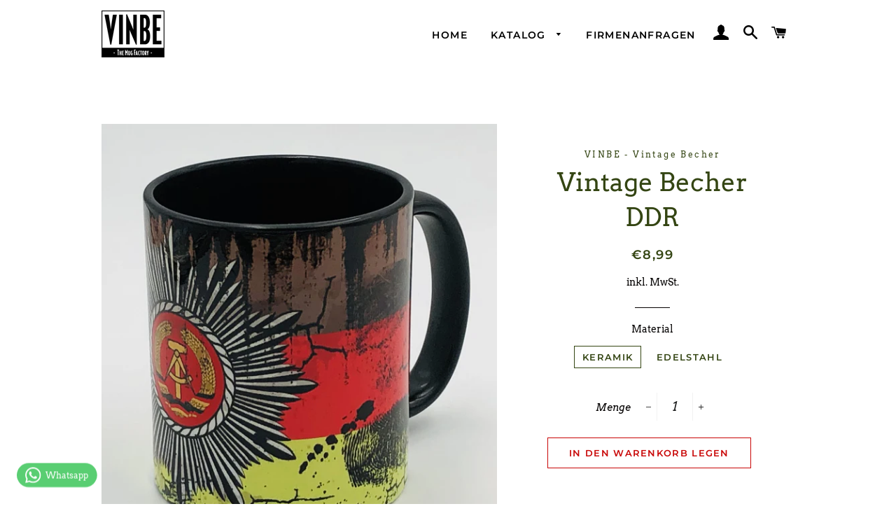

--- FILE ---
content_type: application/javascript; charset=utf-8
request_url: https://cs.complianz.io/cookie-solution/confs/js/67375332.js
body_size: -176
content:
_cmplc.csRC = { consApiKey: 'BGpByaFEyg2mTwtDIFTqAtNc0UydeNg7', brand: 'Complianz', publicId: 'caa88c8a-52df-45c4-bf5f-52fc885e4d14', floatingGroup: false };
_cmplc.csEnabled = true;
_cmplc.csPurposes = [4,1,5];
_cmplc.cpUpd = 1768485340;
_cmplc.csFeatures = {"geolocation_setting":true,"compliance_solution_white_labeling":1,"rejection_recovery":false,"full_customization":true,"multiple_languages":true,"mobile_app_integration":false};
_cmplc.csT = null;
_cmplc.googleConsentModeV2 = true;
_cmplc.totalNumberOfProviders = 9;
